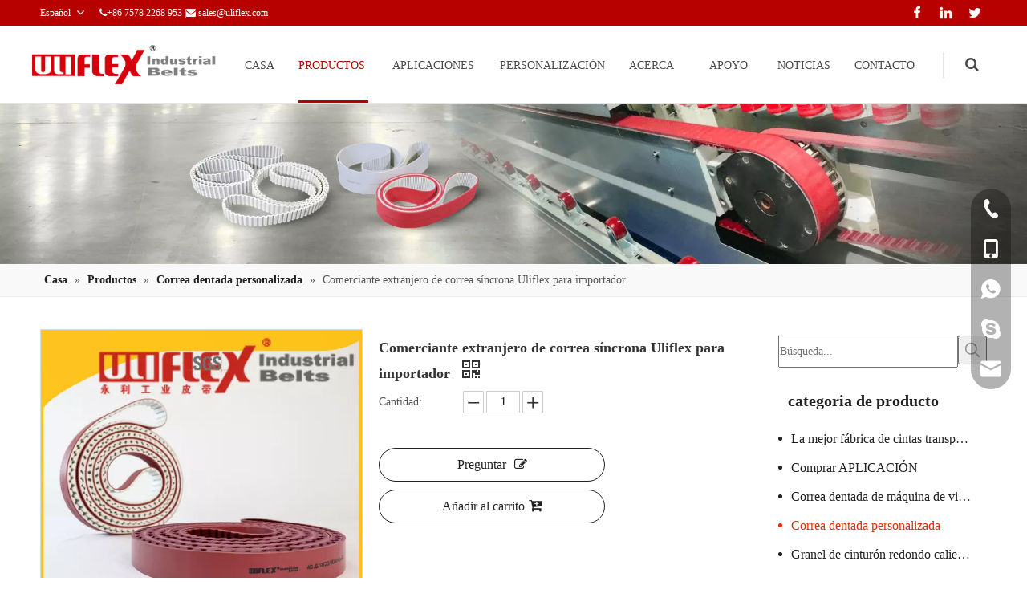

--- FILE ---
content_type: text/css;charset=UTF-8
request_url: https://rrrorwxhoklllk5p-static.micyjz.com/site-res/rpkkKBklkqRlkSloklRljSlikjppRliSripnijRljSjrrjinjjjrnoRpiSnokjpnilrprrSRil.css?1652356869852
body_size: 1862
content:
.bgColorS0{background-color:#212123}.bgColorS0hover:hover{background-color:#212123}.fontColorS0{color:#212123}.fontColorS0hover:hover{color:#212123}.borderColorS0{border-color:#212123}.borderColorS0hover:hover{border-color:#212123}.bgColorS1{background-color:#e32d01}.bgColorS1hover:hover{background-color:#e32d01}.fontColorS1{color:#e32d01}.fontColorS1hover:hover{color:#e32d01}.borderColorS1{border-color:#e32d01}.borderColorS1hover:hover{border-color:#e32d01}.backstage-stwidgets-settingwrap,.siteblocks-container :not(.edit-normal){font-family:Verdana}.sitewidget-hd>h2,.sitewidget-hd>h1{font-family:Verdana;font-size:30px;color:#212123;font-weight:700;letter-spacing:0;line-height:1.8em;text-align:left}.sitewidget-hd>h2:hover{font-weight:700}.sitewidget-hd>h1:hover{font-weight:700}.sitewidget-bd{font-family:Verdana;font-size:14px;color:#545454;font-weight:400;letter-spacing:0;line-height:1.7em;text-align:left}.sitewidget-bd:hover{font-weight:400}div[class^='sitewidget-navigation'] .sitewidget-main-nav{font-family:Arial;font-size:16px;color:#fff;font-weight:bold;letter-spacing:0;text-align:center}div[class^='sitewidget-navigation'] .sitewidget-main-nav:hover{font-weight:0}div[class^='sitewidget-navigation'] .sitewidget-sub-nav{font-family:Arial;font-size:16px;color:#666;font-weight:bold;letter-spacing:0;line-height:2.5em;text-align:left}div[class^='sitewidget-navigation'] .sitewidget-sub-nav:hover{font-weight:0}div[class^='sitewidget-'] a{font-family:Verdana;font-size:14px;color:#545454;font-weight:0;letter-spacing:0;line-height:1.7em;text-align:left}div[class^='sitewidget-'] a:hover{color:#ce3731;font-weight:0}body,.backstage-frontendpreview{background-position:top center;background-repeat:repeat;background-attachment:scroll}.sitewidget-hd{background-position:left top;background-repeat:repeat;background-attachment:scroll}.sitewidget-bd{background-position:left top;background-repeat:repeat;background-attachment:scroll}#outerContainer_1422329159139{background-color:#0e3259;background-position:left top;background-repeat:repeat;background-attachment:scroll}#outerContainer_1435286627919{background:repeat scroll left top;margin-top:0;margin-bottom:0;padding-top:0;padding-bottom:0}#outerContainer_1435286627919>.container{background:repeat scroll left top rgba(0,0,0,0);margin-top:0;margin-bottom:0;padding-top:0;padding-bottom:0}#outerContainer_1435286627919 #column_1435286587299{background:repeat scroll left top}#outerContainer_1422936735980{background:repeat scroll left top;margin-top:0;margin-bottom:0;padding-top:0;padding-bottom:0}#outerContainer_1422936735980>.container{background:repeat scroll left top;margin-top:0;margin-bottom:0;padding-top:0;padding-bottom:0}#outerContainer_1422936735980 #column_1422936715188{background:repeat scroll left top}#outerContainer_1420004050574{background-color:#1a3d55;background-position:left top;background-repeat:repeat;background-attachment:scroll}#outerContainer_1420004050571{background-color:#fff;background-position:left top;background-repeat:repeat;background-attachment:scroll}#outerContainer_1420004070455{background-color:#1a3d55;background-position:left top;background-repeat:repeat;background-attachment:scroll}#outerContainer_1461121160421{background-color:#212123;border-left:0 solid #000;border-right:0 solid #000;border-top:0 solid #000;border-bottom:0 solid #000;border-top-right-radius:0;border-top-left-radius:0;border-bottom-right-radius:0;border-bottom-left-radius:0;margin-top:0;margin-bottom:0;padding-top:0;padding-bottom:0;box-shadow:0}#outerContainer_1461121160421>.container{border-left:0 solid #000;border-right:0 solid #000;border-top:0 solid #000;border-bottom:0 solid #000;border-top-right-radius:0;border-top-left-radius:0;border-bottom-right-radius:0;border-bottom-left-radius:0;margin-top:0;margin-bottom:0;padding-top:0;padding-bottom:0}#outerContainer_1417067544860{background-color:#3b3b3b;background-position:left top;background-repeat:repeat;background-attachment:scroll}#outerContainer_1422270115744{background-position:center top;background-repeat:no-repeat;background-attachment:scroll;background-image:url('/cloud/jkBnkKRijSpriqr/banner-sub.jpg')}#siteblocks-setting-wrap-DbAVRcGuvroZ .siteblocks-container{padding-top:28px;padding-bottom:0}@media(max-width:989px){#siteblocks-setting-wrap-DbAVRcGuvroZ .siteblocks-container{padding-top:0;padding-bottom:0}}.sitewidget-graphicNew-20210924105048{border-left:0 solid #000;border-right:0 solid #000;border-top:0 solid #000;border-bottom:0 solid #000;border-top-right-radius:0;border-top-left-radius:0;border-bottom-right-radius:0;border-bottom-left-radius:0;margin-top:0;margin-right:0;margin-bottom:0;margin-left:0;padding-top:0;padding-right:0;padding-bottom:0;padding-left:20px;box-shadow:0}.sitewidget-graphicNew-20210924105048 .sitewidget-hd{display:block;border-left:0 solid #000;border-right:0 solid #000;border-top:1px solid #ddd;border-bottom:0 solid #000;border-top-right-radius:0;border-top-left-radius:0;border-bottom-right-radius:0;border-bottom-left-radius:0;margin-top:0;margin-right:0;margin-bottom:0;margin-left:0;padding-top:30px;padding-right:0;padding-bottom:0;padding-left:0}.sitewidget-graphicNew-20210924105048 .sitewidget-hd>h2{font-size:20px;color:#212123;font-weight:700;letter-spacing:0;line-height:1.8em;text-align:left}.sitewidget-graphicNew-20210924105048 .sitewidget-hd>h2:hover{font-weight:700}.sitewidget-graphicNew-20210924105048 .sitewidget-bd{border-left:0 solid #545454;border-right:0 solid #545454;border-top:0 solid #545454;border-bottom:0 solid #545454;border-top-right-radius:0;border-top-left-radius:0;border-bottom-right-radius:0;border-bottom-left-radius:0;margin-top:0;margin-right:0;margin-bottom:0;margin-left:0;padding-top:10px;padding-right:0;padding-bottom:0;padding-left:0}.sitewidget-graphicNew-20210924105048 .sitewidget-bd{font-size:14px;color:#333;font-weight:400}.sitewidget-graphicNew-20210924105048 .sitewidget-bd:hover{font-weight:400}.sitewidget-graphicNew-20210924105048 .sitewidget-bd *,.sitewidget-graphicNew-20210924105048 .sitewidget-bd{letter-spacing:0;line-height:1.6em;text-align:justify}.sitewidget-graphicNew-20210924105048 .sitewidget-bd a{font-size:14px;color:#333;font-weight:400;letter-spacing:0;line-height:1.6em;text-align:left}.sitewidget-graphicNew-20210924105048 .sitewidget-bd a:hover{font-weight:400}.sitewidget-prodCategory-20210924105022{border-left:0 solid #000;border-right:0 solid #000;border-top:0 solid #000;border-bottom:0 solid #000;border-top-right-radius:0;border-top-left-radius:0;border-bottom-right-radius:0;border-bottom-left-radius:0;margin-top:0;margin-right:0;margin-bottom:0;margin-left:0;padding-top:0;padding-right:0;padding-bottom:0;padding-left:20px;box-shadow:0}.sitewidget-prodCategory-20210924105022 .sitewidget-hd{display:block;border-left:0 solid #000;border-right:0 solid #000;border-top:0 solid #000;border-bottom:0 solid #000;border-top-right-radius:0;border-top-left-radius:0;border-bottom-right-radius:0;border-bottom-left-radius:0;margin-top:0;margin-right:0;margin-bottom:0;margin-left:0;padding-top:0;padding-right:0;padding-bottom:0;padding-left:0}.sitewidget-prodCategory-20210924105022 .sitewidget-hd>h2{font-size:20px;color:#212123;font-weight:700;letter-spacing:0;line-height:3em;text-align:left}.sitewidget-prodCategory-20210924105022 .sitewidget-hd>h2:hover{font-weight:700}.sitewidget-prodCategory-20210924105022 .sitewidget-bd{border-left:0 solid #545454;border-right:0 solid #545454;border-top:0 solid #545454;border-bottom:0 solid #545454;border-top-right-radius:0;border-top-left-radius:0;border-bottom-right-radius:0;border-bottom-left-radius:0;margin-top:0;margin-right:0;margin-bottom:0;margin-left:0;padding-top:0;padding-right:0;padding-bottom:0;padding-left:0}.sitewidget-prodCategory-20210924105022 .sitewidget-bd a{font-size:16px;color:#333;font-weight:400;letter-spacing:0;line-height:2.3em;text-align:left}.sitewidget-prodCategory-20210924105022 .sitewidget-bd a:hover{font-weight:400}.sitewidget-position-20150126161948{background-color:#f9f9f9;border-left:0 solid #000;border-right:0 solid #000;border-top:0 solid #000;border-bottom:1px solid #eee;border-top-right-radius:0;border-top-left-radius:0;border-bottom-right-radius:0;border-bottom-left-radius:0;margin-top:0;margin-right:0;margin-bottom:0;margin-left:0;padding-top:6px;padding-right:0;padding-bottom:6px;padding-left:0;box-shadow:0}.sitewidget-position-20150126161948 .sitewidget-bd{border-left:0 solid #545454;border-right:0 solid #545454;border-top:0 solid #545454;border-bottom:0 solid #545454;border-top-right-radius:0;border-top-left-radius:0;border-bottom-right-radius:0;border-bottom-left-radius:0;margin-top:0;margin-right:208.5px;margin-bottom:0;margin-left:208.5px;padding-top:0;padding-right:0;padding-bottom:0;padding-left:0}.sitewidget-position-20150126161948 .sitewidget-bd{font-size:14px;color:#545454;font-weight:0}.sitewidget-position-20150126161948 .sitewidget-bd:hover{font-weight:0}.sitewidget-position-20150126161948 .sitewidget-bd *,.sitewidget-position-20150126161948 .sitewidget-bd{letter-spacing:0;line-height:2em;text-align:left}.sitewidget-position-20150126161948 .sitewidget-bd a{font-size:14px;color:#212123;font-weight:bold;letter-spacing:0;line-height:2em;text-align:left}.sitewidget-position-20150126161948 .sitewidget-bd a:hover{font-weight:0}.sitewidget-prodScrolling-20200513100209{border-left:0 solid #000;border-right:0 solid #000;border-top:0 solid #000;border-bottom:0 solid #000;border-top-right-radius:0;border-top-left-radius:0;border-bottom-right-radius:0;border-bottom-left-radius:0;margin-top:0;margin-right:0;margin-bottom:0;margin-left:0;padding-top:0;padding-right:0;padding-bottom:0;padding-left:0;box-shadow:0}.sitewidget-prodScrolling-20200513100209 .sitewidget-hd{display:block;border-left:0 solid #000;border-right:0 solid #000;border-top:0 solid #000;border-bottom:0 solid #000;border-top-right-radius:0;border-top-left-radius:0;border-bottom-right-radius:0;border-bottom-left-radius:0;margin-top:0;margin-right:0;margin-bottom:0;margin-left:0;padding-top:10px;padding-right:0;padding-bottom:10px;padding-left:0}.sitewidget-prodScrolling-20200513100209 .sitewidget-hd>h2{font-size:20px;color:#212123;font-weight:700;letter-spacing:0;line-height:1.8em;text-align:center}.sitewidget-prodScrolling-20200513100209 .sitewidget-hd>h2:hover{font-weight:700}.sitewidget-prodScrolling-20200513100209 .sitewidget-bd{border-left:0 solid #545454;border-right:0 solid #545454;border-top:0 solid #545454;border-bottom:0 solid #545454;border-top-right-radius:0;border-top-left-radius:0;border-bottom-right-radius:0;border-bottom-left-radius:0;margin-top:0;margin-right:0;margin-bottom:0;margin-left:0;padding-top:0;padding-right:0;padding-bottom:0;padding-left:0}.sitewidget-prodSearchNew-20210924105012{border-left:0 solid #000;border-right:0 solid #000;border-top:0 solid #000;border-bottom:0 solid #000;border-top-right-radius:0;border-top-left-radius:0;border-bottom-right-radius:0;border-bottom-left-radius:0;margin-top:0;margin-right:0;margin-bottom:0;margin-left:0;padding-top:8px;padding-right:0;padding-bottom:0;padding-left:20px;box-shadow:0}.sitewidget-prodSearchNew-20210924105012 .sitewidget-bd{border-left:0 solid #545454;border-right:0 solid #545454;border-top:0 solid #545454;border-bottom:0 solid #545454;border-top-right-radius:0;border-top-left-radius:0;border-bottom-right-radius:0;border-bottom-left-radius:0;margin-top:0;margin-right:0;margin-bottom:0;margin-left:0;padding-top:0;padding-right:0;padding-bottom:0;padding-left:0}.RyKAUpfgKqDt_20210907201911 div[data-auto_uuid='03b40633-5775-4d62-a13d-550a088c25db'] a{font-size:12px;color:#ccc;font-weight:400;letter-spacing:0;line-height:2em;text-align:left}.RyKAUpfgKqDt_20210907201911 div[data-auto_uuid='03b40633-5775-4d62-a13d-550a088c25db'] a *{font-size:12px;color:#ccc;font-weight:400;letter-spacing:0;line-height:2em;text-align:left}.RyKAUpfgKqDt_20210907201911 div[data-auto_uuid='03b40633-5775-4d62-a13d-550a088c25db'] a:hover{color:#ce3731;font-weight:400}.RyKAUpfgKqDt_20210907201911 div[data-auto_uuid='03b40633-5775-4d62-a13d-550a088c25db'] a *:hover{color:#ce3731;font-weight:400}.RyKAUpfgKqDt_20210907201911 div[data-auto_uuid='03b40633-5775-4d62-a13d-550a088c25db']{border-left:0 solid #ccc;border-right:0 solid #ccc;border-top:0 solid #ccc;border-bottom:0 solid #ccc;border-top-right-radius:0;border-top-left-radius:0;border-bottom-right-radius:0;border-bottom-left-radius:0;margin-top:20px;margin-right:autopx;margin-bottom:autopx;margin-left:autopx;padding-top:0;padding-right:0;padding-bottom:0;padding-left:0}.RyKAUpfgKqDt_20210816153533 div[data-auto_uuid='dbe41ab9-3893-466a-bad0-abd91aa4a4a7']{font-size:14px;color:#fff;font-weight:400}.RyKAUpfgKqDt_20210816153533 div[data-auto_uuid='dbe41ab9-3893-466a-bad0-abd91aa4a4a7'] *:not(a){font-size:14px;color:#fff;font-weight:400}.RyKAUpfgKqDt_20210816153533 div[data-auto_uuid='dbe41ab9-3893-466a-bad0-abd91aa4a4a7']:hover{font-weight:400}.RyKAUpfgKqDt_20210816153533 div[data-auto_uuid='dbe41ab9-3893-466a-bad0-abd91aa4a4a7'] *:not(a):hover{font-weight:400}.RyKAUpfgKqDt_20210816153533 div[data-auto_uuid='dbe41ab9-3893-466a-bad0-abd91aa4a4a7']{border-left:0 solid #fff;border-right:0 solid #fff;border-top:0 solid #fff;border-bottom:0 solid #fff;border-top-right-radius:0;border-top-left-radius:0;border-bottom-right-radius:0;border-bottom-left-radius:0;margin-top:25px;margin-right:autopx;margin-bottom:autopx;margin-left:autopx;padding-top:0;padding-right:0;padding-bottom:0;padding-left:0;letter-spacing:0;line-height:2em;text-align:left}.aLfKApUKNIej_20200416195515 div[data-auto_uuid='822587d7-54b7-4401-9484-80837f6f4e9a'] a{font-size:14px;color:#4a4a4a;font-weight:400;letter-spacing:0;line-height:2.3em;text-align:left}.aLfKApUKNIej_20200416195515 div[data-auto_uuid='822587d7-54b7-4401-9484-80837f6f4e9a'] a *{font-size:14px;color:#4a4a4a;font-weight:400;letter-spacing:0;line-height:2.3em;text-align:left}.aLfKApUKNIej_20200416195515 div[data-auto_uuid='822587d7-54b7-4401-9484-80837f6f4e9a'] a:hover{color:#fff;font-weight:400}.aLfKApUKNIej_20200416195515 div[data-auto_uuid='822587d7-54b7-4401-9484-80837f6f4e9a'] a *:hover{color:#fff;font-weight:400}.aLfKApUKNIej_20200416195515 div[data-auto_uuid='822587d7-54b7-4401-9484-80837f6f4e9a']{border-left:0 solid #4a4a4a;border-right:1px solid #e5e5e5;border-top:0 solid #4a4a4a;border-bottom:0 solid #4a4a4a;border-top-right-radius:0;border-top-left-radius:0;border-bottom-right-radius:0;border-bottom-left-radius:0;margin-top:autopx;margin-right:autopx;margin-bottom:autopx;margin-left:autopx;padding-top:0;padding-right:10px;padding-bottom:0;padding-left:10px}.aLfKApUKNIej_20200416195515 div[data-auto_uuid='ad8fa2dd-4a1a-4f8c-8b24-e4749344fa47'] a{font-size:12px;color:#7c7c7c;font-weight:400;letter-spacing:0;line-height:1em;text-align:left}.aLfKApUKNIej_20200416195515 div[data-auto_uuid='ad8fa2dd-4a1a-4f8c-8b24-e4749344fa47'] a *{font-size:12px;color:#7c7c7c;font-weight:400;letter-spacing:0;line-height:1em;text-align:left}.aLfKApUKNIej_20200416195515 div[data-auto_uuid='ad8fa2dd-4a1a-4f8c-8b24-e4749344fa47'] a:hover{color:#fff;font-weight:400}.aLfKApUKNIej_20200416195515 div[data-auto_uuid='ad8fa2dd-4a1a-4f8c-8b24-e4749344fa47'] a *:hover{color:#fff;font-weight:400}.aLfKApUKNIej_20200416195515 div[data-auto_uuid='ad8fa2dd-4a1a-4f8c-8b24-e4749344fa47']{border-left:0 solid #000;border-right:0 solid #000;border-top:0 solid #000;border-bottom:0 solid #000;border-top-right-radius:0;border-top-left-radius:0;border-bottom-right-radius:0;border-bottom-left-radius:0;margin-top:autopx;margin-right:autopx;margin-bottom:autopx;margin-left:autopx;padding-top:0;padding-right:0;padding-bottom:0;padding-left:0}.aLfKApUKNIej_20200416195515 div[data-auto_uuid='66ca8129-8d9f-4824-8954-d9f98d42f065'] a{font-family:Pontano Sans;font-size:16px;color:#4a4a4a;font-weight:400;letter-spacing:0;line-height:5.9em;text-align:left}.aLfKApUKNIej_20200416195515 div[data-auto_uuid='66ca8129-8d9f-4824-8954-d9f98d42f065'] a *{font-family:Pontano Sans;font-size:16px;color:#4a4a4a;font-weight:400;letter-spacing:0;line-height:5.9em;text-align:left}.aLfKApUKNIej_20200416195515 div[data-auto_uuid='66ca8129-8d9f-4824-8954-d9f98d42f065'] a:hover{font-weight:400}.aLfKApUKNIej_20200416195515 div[data-auto_uuid='66ca8129-8d9f-4824-8954-d9f98d42f065'] a *:hover{font-weight:400}.aLfKApUKNIej_20200416195515 div[data-auto_uuid='66ca8129-8d9f-4824-8954-d9f98d42f065']{border-left:0 solid #000;border-right:0 solid #000;border-top:1px solid #e5e5e5;border-bottom:1px solid #e5e5e5;border-top-right-radius:0;border-top-left-radius:0;border-bottom-right-radius:0;border-bottom-left-radius:0;margin-top:autopx;margin-right:autopx;margin-bottom:autopx;margin-left:autopx;padding-top:0;padding-right:0;padding-bottom:0;padding-left:0}.opacity-no-show{transform:translateY(50px);opacity:0}.transition1{transition:transform 500ms,opacity 500ms}@media(min-width:769px){.onlineservice-fixed-style5 ul.onlineservice-fixed-list,.sitewidget-onlineService.onlineservice-fixed-translate10 .onlineservice-fixed-blocks-list .onlineservice-fixed-blocks-items>a{background-color:#323232}.onlineservice-fixed-style5 ul.onlineservice-fixed-list a,.sitewidget-onlineService.onlineservice-fixed-translate10 .onlineservice-fixed-blocks-list .onlineservice-fixed-blocks-items>a{color:#fff}.onlineservice-fixed-style5 ul li div:hover,.onlineservice-fixed-style5 ul li div:hover a,.sitewidget-onlineService.onlineservice-fixed-translate10 .onlineservice-fixed-blocks-list:hover .onlineservice-fixed-blocks-tips,.sitewidget-onlineService.onlineservice-fixed-translate10 .onlineservice-fixed-blocks-list .onlineservice-fixed-blocks-tips:after{background-color:#323232}.onlineservice-fixed-style5 ul li div:hover a,.sitewidget-onlineService.onlineservice-fixed-translate10 .onlineservice-fixed-blocks-list .onlineservice-fixed-blocks-tips>li a{color:#fff}}@media(max-width:768px){.onlineservice-fixed-style5.onlineservice-fixed-style ul.onlineservice-fixed-list,.sitewidget-onlineService.onlineservice-fixed-translate10 .onlineservice-fixed-blocks-list .onlineservice-fixed-blocks-items>a{background-color:#323232}.onlineservice-fixed-style5.onlineservice-fixed-style ul.onlineservice-fixed-list a,.sitewidget-onlineService.onlineservice-fixed-translate10 .onlineservice-fixed-blocks-list .onlineservice-fixed-blocks-items>a{color:#fff}}@media(max-width:768px){.sitewidget-onlineService.onlineservice-fixed-blocks .onlineservice-fixed-blocks-list .onlineservice-fixed-blocks-tips{background-color:#0879a7}}.sitewidget-onlineService.onlineservice-fixed-translate .onlineservice-fixed-blocks-list .onlineservice-fixed-blocks-items>a:hover{color:#f7252c}.onlineservice-fixed-left .onlineservice-fixed-blocks-items .ico_t{color:#f7252c;background:#fff !important}.sitewidgetOnlineServiceStyle12.onlineservice-fixed-left a.bglist .ico_f{background:#f7252c}.sitewidgetOnlineServiceStyle12.onlineservice-fixed-left .onlineservice-fixed-blocks-list .onlineservice-fixed-blocks-items:hover ul.onlineservice-fixed-blocks-tips{background:#f7252c}.onlineservice-fixed-style.onlineservice-fixed-left13 .listHover .ico_all{background:#ce3731}.sitewidgetOnlineServiceStyle13 .onlineservice-fixed-goTop .block-iconfanhuidingbu{background:#ce3731 !important}.sitewidgetOnlineServiceStyle13 .sitewidget-bd .onlineservice-fixed-blocks-list{background:rgba(0,0,0,0.3) !important}.onlineservice-fixed-left13 .onlineservice-fixed-blocks-items .onlineservice-fixed-blocks-tips{background:#ce3731 !important}@media(max-width:768px){.sitewidget-onlineService.onlineservice-fixed-multicolor .onlineservice-fixed-blocks-list .onlineservice-fixed-blocks-items>a .terminal,.sitewidget-onlineService.onlineservice-fixed-blocks .onlineservice-fixed-blocks-list .onlineservice-fixed-blocks-items>a .terminal,.sitewidget-onlineService.onlineservice-fixed-translate .onlineservice-fixed-blocks-list .onlineservice-fixed-blocks-items>a .terminal,.sitewidget-onlineService.onlineservice-fixed-translate10 .onlineservice-fixed-blocks-list .onlineservice-fixed-blocks-items>a .terminal{display:none}}#siteblocks-setting-wrap-DbAVRcGuvroZ .siteblocks-container{background-color:#141618}#siteblocks-setting-wrap-DbAVRcGuvroZ .quick-nav-list ul li:hover a{color:#d6000f}#siteblocks-setting-wrap-DbAVRcGuvroZ .quick-nav-list ul li i{color:#d6000f}#siteblocks-setting-wrap-DbAVRcGuvroZ .QX-101340403 .border{border-color:#d6000f}